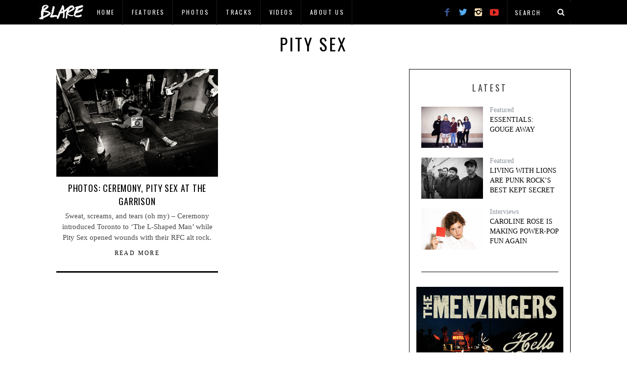

--- FILE ---
content_type: text/html; charset=UTF-8
request_url: https://blaremagazine.com/tag/pity-sex/
body_size: 6300
content:
<!DOCTYPE html>
<!--[if lt IE 9]><html lang="en-US" class="oldie"><![endif]-->
<!--[if (gte IE 9) | !(IE)]><!--><html lang="en-US" class="modern"><!--<![endif]-->
<head>
<meta charset="UTF-8" />
<meta name="viewport" content="width=device-width, initial-scale=1" />
<!--[if IE]><meta http-equiv='X-UA-Compatible' content='IE=edge,chrome=1'><![endif]-->
<title>Pity Sex | BLARE</title>
<link rel="shortcut icon" href="http://blaremagazine.com/wp-content/uploads/2015/01/balre-favicon1.jpg" />
<link rel="apple-touch-icon-precomposed" href="http://blaremagazine.com/wp-content/uploads/2015/01/balre-favicon1.jpg" />

<link rel='dns-prefetch' href='//fonts.googleapis.com' />
<link rel='dns-prefetch' href='//s.w.org' />
<link rel="alternate" type="application/rss+xml" title="BLARE &raquo; Feed" href="http://blaremagazine.com/feed/" />
<link rel="alternate" type="application/rss+xml" title="BLARE &raquo; Comments Feed" href="http://blaremagazine.com/comments/feed/" />
<link rel="alternate" type="application/rss+xml" title="BLARE &raquo; Pity Sex Tag Feed" href="http://blaremagazine.com/tag/pity-sex/feed/" />
		<script type="text/javascript">
			window._wpemojiSettings = {"baseUrl":"https:\/\/s.w.org\/images\/core\/emoji\/12.0.0-1\/72x72\/","ext":".png","svgUrl":"https:\/\/s.w.org\/images\/core\/emoji\/12.0.0-1\/svg\/","svgExt":".svg","source":{"concatemoji":"http:\/\/blaremagazine.com\/wp-includes\/js\/wp-emoji-release.min.js?ver=5.3.15"}};
			!function(e,a,t){var n,r,o,i=a.createElement("canvas"),p=i.getContext&&i.getContext("2d");function s(e,t){var a=String.fromCharCode;p.clearRect(0,0,i.width,i.height),p.fillText(a.apply(this,e),0,0);e=i.toDataURL();return p.clearRect(0,0,i.width,i.height),p.fillText(a.apply(this,t),0,0),e===i.toDataURL()}function c(e){var t=a.createElement("script");t.src=e,t.defer=t.type="text/javascript",a.getElementsByTagName("head")[0].appendChild(t)}for(o=Array("flag","emoji"),t.supports={everything:!0,everythingExceptFlag:!0},r=0;r<o.length;r++)t.supports[o[r]]=function(e){if(!p||!p.fillText)return!1;switch(p.textBaseline="top",p.font="600 32px Arial",e){case"flag":return s([127987,65039,8205,9895,65039],[127987,65039,8203,9895,65039])?!1:!s([55356,56826,55356,56819],[55356,56826,8203,55356,56819])&&!s([55356,57332,56128,56423,56128,56418,56128,56421,56128,56430,56128,56423,56128,56447],[55356,57332,8203,56128,56423,8203,56128,56418,8203,56128,56421,8203,56128,56430,8203,56128,56423,8203,56128,56447]);case"emoji":return!s([55357,56424,55356,57342,8205,55358,56605,8205,55357,56424,55356,57340],[55357,56424,55356,57342,8203,55358,56605,8203,55357,56424,55356,57340])}return!1}(o[r]),t.supports.everything=t.supports.everything&&t.supports[o[r]],"flag"!==o[r]&&(t.supports.everythingExceptFlag=t.supports.everythingExceptFlag&&t.supports[o[r]]);t.supports.everythingExceptFlag=t.supports.everythingExceptFlag&&!t.supports.flag,t.DOMReady=!1,t.readyCallback=function(){t.DOMReady=!0},t.supports.everything||(n=function(){t.readyCallback()},a.addEventListener?(a.addEventListener("DOMContentLoaded",n,!1),e.addEventListener("load",n,!1)):(e.attachEvent("onload",n),a.attachEvent("onreadystatechange",function(){"complete"===a.readyState&&t.readyCallback()})),(n=t.source||{}).concatemoji?c(n.concatemoji):n.wpemoji&&n.twemoji&&(c(n.twemoji),c(n.wpemoji)))}(window,document,window._wpemojiSettings);
		</script>
		<style type="text/css">
img.wp-smiley,
img.emoji {
	display: inline !important;
	border: none !important;
	box-shadow: none !important;
	height: 1em !important;
	width: 1em !important;
	margin: 0 .07em !important;
	vertical-align: -0.1em !important;
	background: none !important;
	padding: 0 !important;
}
</style>
	<link rel='stylesheet' id='wp-block-library-css'  href='https://c0.wp.com/c/5.3.15/wp-includes/css/dist/block-library/style.min.css' type='text/css' media='all' />
<style id='wp-block-library-inline-css' type='text/css'>
.has-text-align-justify{text-align:justify;}
</style>
<link rel='stylesheet' id='contact-form-7-css'  href='http://blaremagazine.com/wp-content/plugins/contact-form-7/includes/css/styles.css?ver=5.1.6' type='text/css' media='all' />
<link rel='stylesheet' id='sc-frontend-style-css'  href='http://blaremagazine.com/wp-content/plugins/shortcodes-indep/css/frontend-style.css?ver=5.3.15' type='text/css' media='all' />
<link rel='stylesheet' id='main-style-css'  href='http://blaremagazine.com/wp-content/themes/simplemag/style.css?ver=5.3.15' type='text/css' media='all' />
<link rel='stylesheet' id='redux-google-fonts-ti_option-css'  href='http://fonts.googleapis.com/css?family=Oswald%3A400&#038;subset=latin&#038;ver=1580228617' type='text/css' media='all' />
<link rel='stylesheet' id='jetpack_css-css'  href='https://c0.wp.com/p/jetpack/8.1.1/css/jetpack.css' type='text/css' media='all' />
<link rel='stylesheet' id='ds-ajax-grid-css-css'  href='http://blaremagazine.com/wp-content/plugins/wp_ds_ajax_grid/css/ds_ajax_grid.css?ver=1.0' type='text/css' media='all' />
<link rel='stylesheet' id='ds-ajax-grid-gfonts-css'  href='http://fonts.googleapis.com/css?family=PT+Sans+Narrow&#038;ver=1.0' type='text/css' media='all' />
<script type='text/javascript' src='https://c0.wp.com/c/5.3.15/wp-includes/js/jquery/jquery.js'></script>
<script type='text/javascript' src='https://c0.wp.com/c/5.3.15/wp-includes/js/jquery/jquery-migrate.min.js'></script>
<script type='text/javascript'>
/* <![CDATA[ */
var the_ajax_script = {"ajaxurl":"http:\/\/blaremagazine.com\/wp-admin\/admin-ajax.php"};
/* ]]> */
</script>
<script type='text/javascript' src='http://blaremagazine.com/wp-content/plugins/google-site-verification-using-meta-tag//verification.js?ver=5.3.15'></script>
<script type='text/javascript' src='http://blaremagazine.com/wp-content/plugins/wp_ds_ajax_grid/js/jquery.effects.core.min.js?ver=1.0'></script>
<script type='text/javascript' src='http://blaremagazine.com/wp-content/plugins/wp_ds_ajax_grid/js/jquery.imagesloaded.js?ver=1.0'></script>
<script type='text/javascript'>
/* <![CDATA[ */
var agrid = {"ajaxurl":"http:\/\/blaremagazine.com\/wp-admin\/admin-ajax.php"};
/* ]]> */
</script>
<script type='text/javascript' src='http://blaremagazine.com/wp-content/plugins/wp_ds_ajax_grid/js/ds_ajax_grid.js?ver=1.0'></script>
<link rel='https://api.w.org/' href='http://blaremagazine.com/wp-json/' />
<link rel="EditURI" type="application/rsd+xml" title="RSD" href="http://blaremagazine.com/xmlrpc.php?rsd" />
<link rel="wlwmanifest" type="application/wlwmanifest+xml" href="http://blaremagazine.com/wp-includes/wlwmanifest.xml" /> 
	<script type="text/javascript">
		
	</script>

<link rel='dns-prefetch' href='//v0.wordpress.com'/>
<link rel='dns-prefetch' href='//i0.wp.com'/>
<link rel='dns-prefetch' href='//i1.wp.com'/>
<link rel='dns-prefetch' href='//i2.wp.com'/>
<link rel='dns-prefetch' href='//c0.wp.com'/>
<style type='text/css'>img#wpstats{display:none}</style><style type="text/css">
.main-menu > ul > li:hover > a {color:#333;}.secondary-menu ul > li:hover > a {color:#d3d3d3;}.main-menu > ul > .link-arrow > a:after{border-color:transparent transparent #ffcc0d;}.main-menu > ul > li > .sub-menu{border-top-color:#ffcc0d;}.modern .content-over-image figure:before{opacity:0.0;}.top-strip #searchform input, .top-strip #searchform button{color:#ffffff}.modern .content-over-image:hover figure:before{opacity:0.0;}.main-menu .sub-menu .sub-links a:after{background-color:#ffffff}.sidebar .widget{border-bottom:1px solid #000;}.footer-sidebar .widget_rss li:after,.footer-sidebar .widget_pages li a:after,.footer-sidebar .widget_nav_menu li a:after,.footer-sidebar .widget_categories ul li:after, .footer-sidebar .widget_recent_entries li:after,.footer-sidebar .widget_recent_comments li:after{background-color:#8c919b;}.footer-sidebar .widget_ti_latest_comments .comment-text:after{border-bottom-color:#242628;}.footer-sidebar .widget_ti_latest_comments .comment-text:before{border-bottom-color:#585b61;}.footer-sidebar .widget_ti_latest_comments .comment-text{border-color:#585b61;}
.sub-menu-columns .sub-menu .sub-links > .menu-item-has-children > a {color:#ffcc0d;}
@media only screen and (min-width: 751px) {#gallery-carousel,#gallery-carousel .gallery-item{height:580px;}}
/* Custom CSS */
.main-menu {
	display: none;
}

#branding {
	display: none;
}

.page-header {
	margin-top: 20px;
}

.title-with-bg {
	padding-top: 300px;
	padding-bottom: 300px;
}

.single .entry-content {
	margin-bottom: 5px;
	padding-bottom: 10px;
}

.social-box {
	padding-top: 20px;
}

.single-box {
	margin-bottom: 5px;
}

body:not(.single) .post .entry-meta {
	display:none;
}

#masthead .top-strip nav > ul > li:first-child > a {
	background:url("http://blaremagazine.com/wp-content/uploads/2015/01/logoing-it.png") no-repeat center;
	width:100px;
	height:100px;
	display:inline-block;
	padding:0;
	text-indent:-9999px;
        left: -5px;
        bottom: 25px;
}
 
#masthead .top-strip nav > ul > li:first-child {
	border-left-width:0;
        border-right-width:0;
}

.secondary-menu {
        margin-left: -35px;
}

.top-strip .social li .icomoon-facebook {
    color: #3b5998;
}
 
.top-strip .social li .icomoon-twitter {
    color: #55acee;
}

.top-strip .social li .icomoon-instagram {
    color: #F5DEB3;
}
 
.top-strip .social li .icomoon-youtube {
    color: #e52d27;
}

.single-box .title {
    display: none;
}

.comment-reply-title {
    margin-top: 20px;
}

.single-box {
  margin-bottom: 10px;
}</style>
<style type="text/css" title="dynamic-css" class="options-output">h1, h2, h3, h4, h5, h6, .main-menu a, .secondary-menu a, .widget_pages, .widget_categories, .widget_nav_menu, .tagline, .sub-title, .entry-meta, .entry-note, .read-more, #submit, .ltr .single .entry-content > p:first-of-type:first-letter, input#s, .single-author-box .vcard, .comment-author, .comment-meta, .comment-reply-link, #respond label, .copyright, #wp-calendar tbody, .latest-reviews i, .score-box .total{font-family:Oswald;font-weight:400;font-style:normal;}.title-with-sep, .title-with-bg, .classic-layout .entry-title, .posts-slider .entry-title{font-size:34px;}.main-menu > ul > li{font-size:16px;}body{font-family:Georgia, serif;font-weight:400;font-style:normal;font-size:15px;}body, .site-content, .layout-full .title-with-sep .title, .layout-full .title-with-sep .entry-title{background-color:#fff;}.entry-image, .paging-navigation .current, .link-pages span, .score-line span, .entry-breakdown .item .score-line, .widget_ti_most_commented span, .all-news-link .read-more{background-color:transparent;}.paging-navigation .current, .widget span i, .score-line span i, .all-news-link .read-more{color:#000000;}#masthead, .main-menu-fixed{background-color:#ffffff;}.top-strip, .secondary-menu .sub-menu, .top-strip #searchform input[type="text"], .top-strip .social li ul{background-color:#000000;}.secondary-menu a{color:#ffffff;}.secondary-menu a:hover{color:#d3d3d3;}.secondary-menu li, .top-strip #searchform input[type="text"]{border-color:#333333;}.top-strip .social li a{color:#8c919b;}.main-menu,.sticky-active .main-menu-fixed{background-color:#ffffff;}.main-menu > ul > li > a{color:#000;}.main-menu > ul > li > a:hover{color:#333;}.main-menu > ul > li:after{color:#eeeeee;}.main-menu{border-top:1px solid #000;}.main-menu{border-bottom:3px solid #000;}.main-menu .sub-menu,.main-menu .sub-menu-two-columns .sub-menu:before{background-color:#000000;}.sub-links li a{color:#ffffff;}.sub-links li a:hover{color:#ffcc0d;}.main-menu .sub-menu .sub-links a:after{background-color:#1e1e1e;}.main-menu .sub-menu:after{background-color:#242628;}.sub-posts li a{color:#ffffff;}.sub-posts li a:hover{color:#ffcc0d;}.modern .content-over-image figure:before{background-color:#000000;}.sidebar{border-top:1px solid #000;border-bottom:1px solid #000;border-left:1px solid #000;border-right:1px solid #000;}.slide-dock{background-color:#ffffff;}.slide-dock h3, .slide-dock a, .slide-dock p{color:#000000;}.footer-sidebar, .widget_ti_most_commented li a{background-color:#242628;}.footer-sidebar .widget h3{color:#ffcc0d;}.footer-sidebar{color:#8c919b;}.footer-sidebar .widget a{color:#8c919b;}.footer-sidebar .widget a:hover{color:#8c919b;}.widget-area-2, .widget-area-3, .footer-sidebar .widget{border-top:1px dotted #585b61;border-bottom:1px dotted #585b61;border-left:1px dotted #585b61;border-right:1px dotted #585b61;}.copyright{background-color:#222222;}.copyright, .copyright a{color:#8c919b;}</style><!--
Plugin: Google meta tag Site Verification Plugin
Tracking Code.

-->

<meta name="google-site-verification" content="Jkj2jUtnwZe8XxuuofeQTdZG2jSggHV_ZuPbzbTO638"/>
</head>

<body class="archive tag tag-pity-sex tag-5200 ltr" itemscope itemtype="http://schema.org/WebPage">

    <div id="pageslide" class="st-menu st-effect">
    	<a href="#" id="close-pageslide"><i class="icomoon-remove-sign"></i></a>
    </div><!-- Sidebar in Mobile View -->
    
	    <section id="site" class="layout-full">
        <div class="site-content">
    
            <header id="masthead" role="banner" class="clearfix top-strip-fixed" itemscope itemtype="http://schema.org/WPHeader">
                
                <div class="no-print top-strip">
                    <div class="wrapper clearfix">
            
                        
<form method="get" id="searchform" action="http://blaremagazine.com/" role="search">
	<input type="text" name="s" id="s" value="Search" onfocus="if(this.value=='Search')this.value='';" onblur="if(this.value=='')this.value='Search';" />
    <button type="submit">
    	<i class="icomoon-search"></i>
    </button>
</form><ul class="social">
		<li><a href="#" class="icomoon-share social-share-link"></a>
			<ul><li><a href="http://facebook.com/blaredotca" class="icomoon-facebook" target="_blank"></a></li><li><a href="http://twitter.com/blaremag" class="icomoon-twitter" target="_blank"></a></li><li><a href="http://instagram.com/blareca" class="icomoon-instagram" target="_blank"></a></li><li><a href="http://youtube.com/blareca" class="icomoon-youtube" target="_blank"></a></li>		</ul>
		</li>
	</ul>                        
                        <a href="#" id="open-pageslide" data-effect="st-effect"><i class="icomoon-menu"></i></a>
                        
                        <nav class="secondary-menu" role="navigation" itemscope="itemscope" itemtype="http://schema.org/SiteNavigationElement"><ul id="menu-category-pages" class="menu"><li id="menu-item-27146" class="menu-item menu-item-type-custom menu-item-object-custom menu-item-27146"><a>Logo</a></li>
<li id="menu-item-56310" class="menu-item menu-item-type-post_type menu-item-object-page menu-item-home menu-item-56310"><a href="http://blaremagazine.com/">Home</a></li>
<li id="menu-item-36815" class="menu-item menu-item-type-post_type menu-item-object-page menu-item-has-children menu-item-36815"><a href="http://blaremagazine.com/features/">Features</a>
<ul class="sub-menu">
	<li id="menu-item-27281" class="menu-item menu-item-type-post_type menu-item-object-page menu-item-27281"><a href="http://blaremagazine.com/interviews/">Interviews</a></li>
</ul>
</li>
<li id="menu-item-27302" class="menu-item menu-item-type-post_type menu-item-object-page menu-item-27302"><a href="http://blaremagazine.com/photos/">Photos</a></li>
<li id="menu-item-27306" class="menu-item menu-item-type-post_type menu-item-object-page menu-item-27306"><a href="http://blaremagazine.com/tracks/">Tracks</a></li>
<li id="menu-item-27309" class="menu-item menu-item-type-post_type menu-item-object-page menu-item-27309"><a href="http://blaremagazine.com/video/">Videos</a></li>
<li id="menu-item-56519" class="menu-item menu-item-type-post_type menu-item-object-page menu-item-has-children menu-item-56519"><a href="http://blaremagazine.com/about-us/">About Us</a>
<ul class="sub-menu">
	<li id="menu-item-56846" class="menu-item menu-item-type-post_type menu-item-object-page menu-item-56846"><a href="http://blaremagazine.com/our-staff/">Our Staff</a></li>
</ul>
</li>
</ul></nav>                    </div><!-- .wrapper -->
                </div><!-- .top-strip -->
                
                
                <div id="branding" class="animated">
                    <div class="wrapper">
                    
<div class="header header-default">
    <a class="logo" href="http://blaremagazine.com/">
        <img src="" alt="BLARE - " width="" height="" />
    </a><!-- Logo -->
    
        <span class="tagline" itemprop="description"></span>
    </div><!-- .header-default -->                    </div><!-- .wrapper -->
                </div><!-- #branding -->
                
				            
            </header><!-- #masthead -->
	<section id="content" role="main" class="clearfix animated">
    	<div class="wrapper">

		            
            <header class="entry-header page-header">
                <div class="title-with-sep page-title">
                    <h1 class="entry-title">
						                        Pity Sex                
                                            </h1>
                </div>
            </header>

                        
                        
			            <div class="grids">
                <div class="grid-8 column-1">
                                    
                                        
                                        
                    <div class="grids masonry-layout entries">
                    
<article class="grid-4 post-61328 post type-post status-publish format-gallery has-post-thumbnail hentry category-going-live tag-4948 tag-ceremony tag-photos tag-pity-sex tag-the-garrison tag-toronto post_format-post-format-gallery" itemscope itemtype="http://schema.org/Article">

    <figure class="entry-image">
    	<a href="http://blaremagazine.com/2015/07/06/photos-ceremony-and-pity-sex-at-the-garrison/">
			<img width="330" height="220" src="https://i2.wp.com/blaremagazine.com/wp-content/uploads/2015/07/Ceremony-The-Garrison.jpg?fit=330%2C220" class="attachment-masonry-size size-masonry-size wp-post-image" alt="" itemprop="image" srcset="https://i2.wp.com/blaremagazine.com/wp-content/uploads/2015/07/Ceremony-The-Garrison.jpg?w=920 920w, https://i2.wp.com/blaremagazine.com/wp-content/uploads/2015/07/Ceremony-The-Garrison.jpg?resize=300%2C200 300w, https://i2.wp.com/blaremagazine.com/wp-content/uploads/2015/07/Ceremony-The-Garrison.jpg?resize=330%2C220 330w, https://i2.wp.com/blaremagazine.com/wp-content/uploads/2015/07/Ceremony-The-Garrison.jpg?resize=296%2C197 296w, https://i2.wp.com/blaremagazine.com/wp-content/uploads/2015/07/Ceremony-The-Garrison.jpg?resize=690%2C460 690w, https://i2.wp.com/blaremagazine.com/wp-content/uploads/2015/07/Ceremony-The-Garrison.jpg?resize=870%2C580 870w" sizes="(max-width: 330px) 100vw, 330px" /><i class="icomoon-camera-retro"></i>    	</a>

            </figure>
        
    <header class="entry-header">
        <div class="entry-meta">
           <span class="entry-category"><a href="http://blaremagazine.com/category/going-live/" >Going Live</a></span>        </div>
        <h2 class="entry-title" itemprop="headline">
            <a href="http://blaremagazine.com/2015/07/06/photos-ceremony-and-pity-sex-at-the-garrison/">Photos: Ceremony, Pity Sex at The Garrison</a>
        </h2>
                    </header>
	    
        <div class="entry-summary" itemprop="text">
        <p>Sweat, screams, and tears (oh my) &#8211; Ceremony introduced Toronto to &#8216;The L-Shaped Man&#8217; while Pity Sex opened wounds with their RFC alt rock. </p>
         
        	<a class="read-more-link" href="http://blaremagazine.com/2015/07/06/photos-ceremony-and-pity-sex-at-the-garrison/">Read More</a>
            </div>
        
</article>                    </div>
                    
                    					
				                </div><!-- .grid-8 -->
            
                <div class="grid-4 column-2">
    <aside class="sidebar" role="complementary" itemscope itemtype="http://schema.org/WPSideBar">
        <div id="ti_featured_posts-2" class="widget widget_ti_featured_posts"><h3>Latest</h3>
		<div class="widget-posts-entries">

			            
			<ul class="clearfix">

							<li>
					                    	<figure class="entry-image">
                    		<a href="http://blaremagazine.com/2019/04/15/essentials-gouge-away/">
                            	<img width="330" height="220" src="https://i0.wp.com/blaremagazine.com/wp-content/uploads/2019/04/Gouge-Away-Featured.jpg?resize=330%2C220" class="attachment-rectangle-size size-rectangle-size wp-post-image" alt="" srcset="https://i0.wp.com/blaremagazine.com/wp-content/uploads/2019/04/Gouge-Away-Featured.jpg?w=690 690w, https://i0.wp.com/blaremagazine.com/wp-content/uploads/2019/04/Gouge-Away-Featured.jpg?resize=300%2C200 300w, https://i0.wp.com/blaremagazine.com/wp-content/uploads/2019/04/Gouge-Away-Featured.jpg?resize=330%2C220 330w, https://i0.wp.com/blaremagazine.com/wp-content/uploads/2019/04/Gouge-Away-Featured.jpg?resize=296%2C197 296w" sizes="(max-width: 330px) 100vw, 330px" />                            </a>
            			</figure>
                    					<span><a href="http://blaremagazine.com/category/featured/" >Featured</a></span>					<a class="widget-post-title" href="http://blaremagazine.com/2019/04/15/essentials-gouge-away/">Essentials: Gouge Away</a>		                        
				</li>
							<li>
					                    	<figure class="entry-image">
                    		<a href="http://blaremagazine.com/2018/10/10/living-with-lions-are-punk-rocks-best-kept-secret/">
                            	<img width="330" height="220" src="https://i1.wp.com/blaremagazine.com/wp-content/uploads/2018/10/Living-With-Lions-Matthew-Postal.jpg?resize=330%2C220" class="attachment-rectangle-size size-rectangle-size wp-post-image" alt="" srcset="https://i1.wp.com/blaremagazine.com/wp-content/uploads/2018/10/Living-With-Lions-Matthew-Postal.jpg?w=690 690w, https://i1.wp.com/blaremagazine.com/wp-content/uploads/2018/10/Living-With-Lions-Matthew-Postal.jpg?resize=300%2C200 300w, https://i1.wp.com/blaremagazine.com/wp-content/uploads/2018/10/Living-With-Lions-Matthew-Postal.jpg?resize=330%2C220 330w, https://i1.wp.com/blaremagazine.com/wp-content/uploads/2018/10/Living-With-Lions-Matthew-Postal.jpg?resize=296%2C197 296w" sizes="(max-width: 330px) 100vw, 330px" />                            </a>
            			</figure>
                    					<span><a href="http://blaremagazine.com/category/featured/" >Featured</a></span>					<a class="widget-post-title" href="http://blaremagazine.com/2018/10/10/living-with-lions-are-punk-rocks-best-kept-secret/">Living With Lions Are Punk Rock&#8217;s Best Kept Secret</a>		                        
				</li>
							<li>
					                    	<figure class="entry-image">
                    		<a href="http://blaremagazine.com/2018/04/18/caroline-rose-is-making-power-pop-fun-again/">
                            	<img width="330" height="220" src="https://i2.wp.com/blaremagazine.com/wp-content/uploads/2018/04/Caroline-Rose-by-Matt-Hogan.jpg?resize=330%2C220" class="attachment-rectangle-size size-rectangle-size wp-post-image" alt="" srcset="https://i2.wp.com/blaremagazine.com/wp-content/uploads/2018/04/Caroline-Rose-by-Matt-Hogan.jpg?w=690 690w, https://i2.wp.com/blaremagazine.com/wp-content/uploads/2018/04/Caroline-Rose-by-Matt-Hogan.jpg?resize=300%2C200 300w, https://i2.wp.com/blaremagazine.com/wp-content/uploads/2018/04/Caroline-Rose-by-Matt-Hogan.jpg?resize=330%2C220 330w, https://i2.wp.com/blaremagazine.com/wp-content/uploads/2018/04/Caroline-Rose-by-Matt-Hogan.jpg?resize=296%2C197 296w" sizes="(max-width: 330px) 100vw, 330px" />                            </a>
            			</figure>
                    					<span><a href="http://blaremagazine.com/category/interviews/" >Interviews</a></span>					<a class="widget-post-title" href="http://blaremagazine.com/2018/04/18/caroline-rose-is-making-power-pop-fun-again/">Caroline Rose Is Making Power-Pop Fun Again</a>		                        
				</li>
			
			
			</ul>
		</div>

        </div><div id="ti_image_banner-8" class="widget widget_ti_image_banner">        
        <a href="https://open.spotify.com/album/5baJxk2fGaLorySaf6173S" rel="nofollow" target="_blank">
        	<img src="http://blaremagazine.com/wp-content/uploads/2019/10/The-Menzingers-Hello-Exile-300x250.jpg" alt="Ad" />
        </a>
            
	    </div><div id="ti_image_banner-9" class="widget widget_ti_image_banner">        
        <a href="http://www.amsterdambeer.com" rel="nofollow" target="_blank">
        	<img src="http://blaremagazine.com/wp-content/uploads/2016/07/Amsterdam-3-Speed-300x250.jpg" alt="Ad" />
        </a>
            
	    </div>    </aside><!-- .sidebar -->
</div>            </div><!-- .grids -->
                
		</div>
    </section><!-- #content -->


        <footer id="footer" class="no-print animated" role="contentinfo" itemscope="itemscope" itemtype="http://schema.org/WPFooter">

        	
            
            <div class="copyright">
                <div class="wrapper">
                	<div class="grids">
                        <div class="grid-10">
                            © 2020 BLARE // All rights reserved.                        </div>
                        <div class="grid-2">
                            <a href="#" class="back-top">Back to top <i class="icomoon-chevron-up"></i></a>
                        </div>
                    </div>
                </div>
            </div>
            
        </footer><!-- #footer -->
    </div><!-- .site-content -->
</section><!-- #site -->
<script type='text/javascript' src='https://c0.wp.com/p/jetpack/8.1.1/_inc/build/photon/photon.min.js'></script>
<script type='text/javascript'>
/* <![CDATA[ */
var wpcf7 = {"apiSettings":{"root":"http:\/\/blaremagazine.com\/wp-json\/contact-form-7\/v1","namespace":"contact-form-7\/v1"}};
/* ]]> */
</script>
<script type='text/javascript' src='http://blaremagazine.com/wp-content/plugins/contact-form-7/includes/js/scripts.js?ver=5.1.6'></script>
<script type='text/javascript'>
/* <![CDATA[ */
var zerospam = {"key":"wR1!GMal8$d4l#1r)ByKqXY5iHJppumPaasABy4L*O@*#1oU$mcff2mg102l&ZOo"};
/* ]]> */
</script>
<script type='text/javascript' src='http://blaremagazine.com/wp-content/plugins/zero-spam/js/zerospam.js?ver=3.1.1'></script>
<script type='text/javascript' src='http://blaremagazine.com/wp-content/themes/simplemag/js/jquery.flexslider-min.js?ver=2.2.2'></script>
<script type='text/javascript' src='http://blaremagazine.com/wp-content/themes/simplemag/js/jquery.assets.js?ver=1.0'></script>
<script type='text/javascript' src='http://blaremagazine.com/wp-content/themes/simplemag/js/jquery.custom.js?ver=1.0'></script>
<script type='text/javascript' src='https://c0.wp.com/c/5.3.15/wp-includes/js/wp-embed.min.js'></script>
<script type='text/javascript' src='https://stats.wp.com/e-202604.js' async='async' defer='defer'></script>
<script type='text/javascript'>
	_stq = window._stq || [];
	_stq.push([ 'view', {v:'ext',j:'1:8.1.1',blog:'45308816',post:'0',tz:'-5',srv:'blaremagazine.com'} ]);
	_stq.push([ 'clickTrackerInit', '45308816', '0' ]);
</script>
</body>
</html>